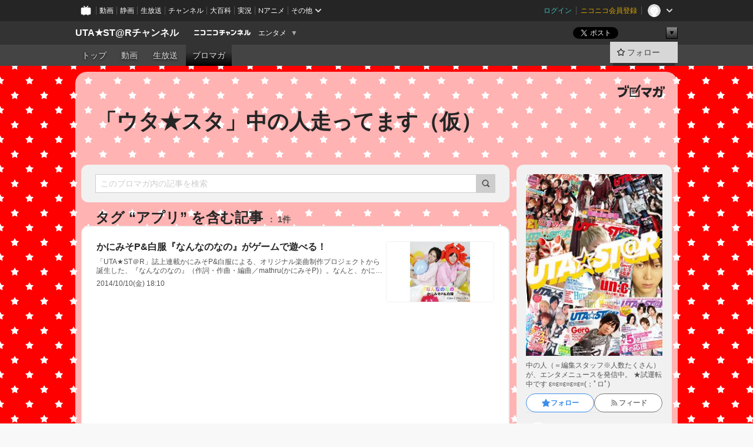

--- FILE ---
content_type: text/html; charset=UTF-8
request_url: https://ch.nicovideo.jp/utastar/blomaga/tag/%E3%82%A2%E3%83%97%E3%83%AA
body_size: 12385
content:
<!DOCTYPE HTML PUBLIC "-//W3C//DTD HTML 4.01 Transitional//EN"
"http://www.w3.org/TR/html4/loose.dtd">







<html class="webkit ">

<head>
<meta http-equiv="Content-Type" content="text/html; charset=utf-8">
<meta http-equiv="Content-Script-Type" content="text/javascript">
<meta http-equiv="Content-Style-Type" content="text/css">
<meta http-equiv="X-UA-Compatible" content="IE=edge, chrome=1">
<meta name="copyright" content="(C) DWANGO Co., Ltd.">

<title>アプリの記事 : 「ウタ★スタ」中の人走ってます（仮） : UTA★ST@Rチャンネル - ニコニコチャンネル
</title>

    

                                            <meta property="og:title" content="アプリの記事 : 「ウタ★スタ」中の人走ってます（仮） : UTA★ST@Rチャンネル - ニコニコチャンネル ">
<meta property="og:site_name" content="UTA★ST@Rチャンネル">
<meta property="og:description" content="歌い手・踊り手満載！ 新時代のミュージックシーンを丸ごと凝縮！ 音楽誌「UTA★ST@R」「UTA★ST@R plus」の公式ニコニコチャンネルです。 中の人（＝編集スタッフ）によるブロマガでは、ニコ...">
<meta property="og:url" content="https://ch.nicovideo.jp/utastar/blomaga/tag/%E3%82%A2%E3%83%97%E3%83%AA">
<meta property="og:image" content="https://img.cdn.nimg.jp/s/comch/channel-icon/original/ch2596883/5472212.jpg/512x512l_FFFFFFFF?key=f3984de68fd1f1da17830164ef030fd18bb043dd183c3a8d6ebb594c7fb8020b">
<meta property="og:type" content="website">
<meta property="fb:app_id" content="1080595878705344">
<meta name="twitter:card" content="summary">


    

<script type="text/javascript">
  try {
    window.NicoGoogleTagManagerDataLayer = [];

    var data = {};

        data.user = (function () {
      var user = {};

                  user.login_status = 'not_login';
            user.member_plan_id = null;

      return user;
      })();

    data.content = (function () {
      var content = {};
      content.community_id = '2596883';
      content.ch_screen_name = 'utastar';
      content.channel_id = 'ch2596883';
      content.ch_monthly_charge = null;
      return content;
    })();

    window.NicoGoogleTagManagerDataLayer.push(data);
    } catch (e) {}
</script>
<!-- Google Tag Manager For Channel Access Analytics -->


    <script>(function(w,d,s,l,i){w[l]=w[l]||[];w[l].push({'gtm.start':
                new Date().getTime(),event:'gtm.js'});var f=d.getElementsByTagName(s)[0],
            j=d.createElement(s),dl=l!='dataLayer'?'&l='+l:'';j.async=true;j.src=
            'https://www.googletagmanager.com/gtm.js?id='+i+dl;f.parentNode.insertBefore(j,f);
        })(window,document,'script','NicoChannelAccessAnalyticsGtmDataLayer','GTM-K8M6VGZ');</script>


<script>
        window.NicoChannelAccessAnalyticsGtmDataLayer.push({
        'event': 'TriggerAccessAnalytics',
        'PageParameter.ChannelId': 'ch2596883',
        'PageParameter.ContentId': null,
        'PageParameter.ContentBillingType': null,
        'PageParameter.IsChannelLiveMemberFree': null,
        'PageParameter.IsChannelLivePayProgram': null,
        'PageParameter.FrontendId': 32
    });
</script>
<!-- End Google Tag Manager For Channel Access Analytics -->
<!-- Google Tag Manager -->

<script>(function(w,d,s,l,i){w[l]=w[l]||[];w[l].push({'gtm.start':new Date().getTime(),event:'gtm.js'});var f=d.getElementsByTagName(s)[0],j=d.createElement(s),dl=l!='dataLayer'?'&l='+l:'';j.async=true;j.src='https://www.googletagmanager.com/gtm.js?id='+i+dl;f.parentNode.insertBefore(j,f);})(window,document,'script','NicoGoogleTagManagerDataLayer','GTM-KXT7G5G');</script>

<!-- End Google Tag Manager -->

    <meta name="description" content="中の人（＝編集スタッフ※人数たくさん）が、エンタメニュースを発信中。★試運転中ですε=ε=ε=ε=ε=(；ﾟロﾟ)">
    
        
                                
            
        
        
        
        
        
                
        
                
        


                                    <link rel="canonical" href="https://ch.nicovideo.jp/utastar/blomaga">


    

                        <link rel="alternate" media="only screen and (max-width: 640px)" href="https://sp.ch.nicovideo.jp/utastar/blomaga/tag/アプリ" />

    <link rel="shortcut icon" href="https://ch.nicovideo.jp/favicon.ico?111206">

<link rel="stylesheet" href="https://secure-dcdn.cdn.nimg.jp/nicochannel/chfront/css/legacy-less/base.css?1769058450
">








    <link rel="alternate" type="application/rss+xml" title="「ウタ★スタ」中の人走ってます（仮）" href="https://ch.nicovideo.jp/utastar/blomaga/nico/feed">


    <link rel="stylesheet" href="https://secure-dcdn.cdn.nimg.jp/nicochannel/chfront/css/legacy-less/channel-channel_base.css?1769058450
">

        <style type="text/css"><!--
                section.site_body {background-color:#e31010;background-image:url(https://secure-dcdn.cdn.nimg.jp/nicochannel/material/design/2457509/star-dot-background-sozai2.png);background-position:left top;background-repeat:repeat;background-attachment:scroll;color:#333333;}
section.site_body a {color:#6296c1;}
section.site_body a:visited {color:#6179bf;}

div#channel-main  {background-color:#ffffff;background-position:left top;background-repeat:no-repeat;background-attachment:scroll;color:#333333;}
div#channel-main a {color:#6296c1;}
div#channel-main a:visited {color:#6179bf;}

    --></style>




    <link rel="stylesheet" href="https://secure-dcdn.cdn.nimg.jp/nicochannel/chfront/css/legacy-less/channel-channel_blog.css?1769058450
">
    <link rel="stylesheet" href="https://secure-dcdn.cdn.nimg.jp/nicochannel/chfront/css/channel/blog/body_style.css?1769058450
">

<link rel="stylesheet" href="https://secure-dcdn.cdn.nimg.jp/nicochannel/chfront/css/legacy-less/campaign-ticket_sale-ticket_sale.css?1769058450
">



<script>
var is_login   = false;
var is_premium = false;
var is_channel = true;
var user_is_joinable = false;
var nicopo_balance = false;
var page_code  = "blog_list"||null;
var page_id    = "ch_blomaga_tag"||null;
var user       = null,
    ad_age     = null;
var community = {
    "type":"normal"
};
var channeloption = {
    "first_month_free_flag":false};
var show_danimestore_invitation = false</script>


<script src="https://secure-dcdn.cdn.nimg.jp/nicochannel/chfront/js/polyfill/closest.js"></script>

<script src="https://secure-dcdn.cdn.nimg.jp/nicochannel/chfront/js/lib/jquery/jquery-3.6.min.js"></script>
<script src="https://secure-dcdn.cdn.nimg.jp/nicochannel/chfront/js/lib/jquery/jquery-migrate.3.3.2.min.js"></script>

<script>jQuery.noConflict();</script>
<script src="https://secure-dcdn.cdn.nimg.jp/nicochannel/chfront/js/common.js?1769058450
"></script>



<script src="https://secure-dcdn.cdn.nimg.jp/nicochannel/chfront/js/lib/swfobject.js?v1.5.1"></script>


<script src="https://res.ads.nicovideo.jp/assets/js/ads2.js?ref=ch"></script>

<script src="https://secure-dcdn.cdn.nimg.jp/nicochannel/chfront/js/channel/blog/article.js?1769058450
"></script>
            <script src="https://secure-dcdn.cdn.nimg.jp/nicochannel/chfront/js/channel/blog/article_tag.js?1769058450
"></script>
    <script src="https://secure-dcdn.cdn.nimg.jp/nicochannel/chfront/js/lib/jquery/jquery.easing.1.4.1.js"></script>






<script>
    (function (w, k1, k2) {
        w[k1] = w[k1] || {};
        w[k1][k2] = w[k1][k2] || {};
        w[k1][k2]['CurrentChannel'] = {
            ChannelId: 2596883,
        };
    })(window, 'NicochFrontCoreForeignVariableBinding', 'ChFront');
</script>


</head>

<body class="
 ja  channel personal">
<!-- Google Tag Manager (noscript) -->
<noscript><iframe src="https://www.googletagmanager.com/ns.html?id=GTM-KXT7G5G" height="0" width="0" style="display:none;visibility:hidden"></iframe></noscript>
<!-- End Google Tag Manager (noscript) -->



                <div id="CommonHeader" class="c-siteCommonHeaderUnit"></div>

<!---->
<!---->


<script>
    window.onCommonHeaderReady = function(commonHeader) {
        commonHeader.mount('#CommonHeader', {
                        frontendId: 32,
            site: 'channel',
            user: {
                                isLogin: false            },
            customization: {
                nextUrl: '/utastar/blomaga/tag/%E3%82%A2%E3%83%97%E3%83%AA',
                logoutNextUrl: '/utastar/blomaga/tag/%E3%82%A2%E3%83%97%E3%83%AA',
                size: {
                    maxWidth: '1024px',
                    minWidth: '1024px'
                },
                userPanelServiceLinksLabel: 'ニコニコチャンネルメニュー',
                userPanelServiceLinks: [
                    {
                        href : '/my/purchased',
                        label: '購入したもの'
                    },
                    {
                        href : '/my/following',
                        label: '登録したチャンネル'
                    },
                    {
                        href : '/my/mail/subscribing',
                        label: '購読中のブロマガ'
                    },
                    {
                        href : '/start',
                        label: 'チャンネルを開設'
                    },
                    {
                        href : '/portal/anime',
                        label: 'アニメ'
                    },
                    {
                        href : '/portal/blomaga',
                        label: 'ブロマガ'
                    }
                ],
                helpLink: {
                    href: 'https://qa.nicovideo.jp/category/show/429?site_domain=default'
                }
            }
        });
    };
</script>
<script type="text/javascript" src="https://common-header.nimg.jp/3.0.0/pc/CommonHeaderLoader.min.js"></script>
    
        <header class="site">
                            <div id="head_cp">
    <div class="head_inner">

    <nav class="head_breadcrumb" id="head_cp_breadcrumb">
        <h1 class="channel_name"><a href="/utastar">UTA★ST@Rチャンネル</a></h1>
        <div class="site_logo"><a href="https://ch.nicovideo.jp/"><img src="https://secure-dcdn.cdn.nimg.jp/nicochannel/chfront/img/base/niconico_channel_small.png" alt="ニコニコチャンネル"></a></div>

                                <div class="channel_category">
                <a href="/portal/entertainment">
                    エンタメ
                </a>
                <menu class="switch_category">
                    <span class="other">▼</span>
                    <ul id="other_categories_list" style="display:none;">
                        <li ><a href="/portal/blomaga">ブロマガ</a>
<li ><a href="/portal/anime">アニメ</a>
<li ><a href="/portal/movie">映画・ドラマ</a>
<li ><a href="/portal/media">社会・言論</a>
<li ><a href="/portal/tokusatsu">特撮</a>
<li ><a href="/portal/music">音楽</a>
<li class="selected"><a href="/portal/entertainment">エンタメ</a>
<li ><a href="/portal/sports">スポーツ</a>
<li ><a href="/portal/showbiz">芸能</a>
<li ><a href="/portal/life">生活</a>
<li ><a href="/portal/politics">政治</a>
<li ><a href="/portal/game">ゲーム</a>
<li ><a href="/portal/variety">バラエティ</a>
<li ><a href="/portal/gravure">グラビア</a>
                    </ul>
                </menu>
            </div>
            <script>Ch.categoryDropdown.init();</script>
            </nav>

        <menu id="head_sns_share" class="sns_share">
        <!--SNS共有-->
        
        
                                        <div class="sns_button twitter">
            <a href="https://x.com/intent/post" class="twitter-share-button" data-count="horizontal" data-url="https://ch.nicovideo.jp/utastar" data-text="UTA★ST@Rチャンネル #nicoch" data-count="none" data-lang="ja">Post</a>
        </div>

        <div class="sns_button facebook">
            <iframe src="https://www.facebook.com/plugins/like.php?href=https://ch.nicovideo.jp/utastar&locale=&app_id=227837487254498&amp;send=false&amp;layout=button&amp;width=100&amp;show_faces=false&amp;action=like&amp;colorscheme=light&amp;font&amp;height=21" scrolling="no" frameborder="0" allowTransparency="true"
            style="width:110px; height:21px"></iframe>
                    </div>

        <!--その他のSNS: hatebu gp+-->
        <div class="sns_other">
            <button class="btn_share_toggle"><span class="down">▼</span><span class="up">▲</span></button>
            <div id="head_sns_share_more">
                <ul>
                    <li class="hatebu"><a href="http://b.hatena.ne.jp/entry/s/ch.nicovideo.jp/utastar/blomaga/tag/%E3%82%A2%E3%83%97%E3%83%AA" class="hatena-bookmark-button" data-hatena-bookmark-title="UTA★ST@Rチャンネル - ニコニコチャンネル" data-hatena-bookmark-layout="basic"><img src="https://b.st-hatena.com/images/entry-button/button-only.gif" alt="このエントリーをはてなブックマークに追加" width="20" height="20"></a>
                </ul>
            </div>
        </div>
        
        <script>
        jQuery(".btn_share_toggle").on("click",function(){
            var sns_other = jQuery(".sns_other");
            var sns_other_panel = jQuery("#head_sns_share_more");
            var target_height = sns_other_panel.find("ul").outerHeight();
            var expanded_class = "expanded";
            if(sns_other.hasClass(expanded_class)){
                //close it
                sns_other_panel.animate({"height":"0"},150);
                sns_other.removeClass(expanded_class);
            }else{
                //open it
                sns_other_panel.animate({"height":target_height},150);
                sns_other.addClass(expanded_class);
            }
        });
        </script>
        
    </menu>
    
    </div>
    </div>
    <div id="head_cp_menu">
    <div class="head_inner">
                                <nav class="current channel" id="cp_menu">
                <ul>
                                                                                                        <li class="">
                        <a href="/utastar">トップ</a>

                                                                    <li class="">
                            <a href="/utastar/video">動画</a>
                    
                    
                                                                    <li class="">
                            <a href="/utastar/live">生放送</a>
                    
                                                                                                                        <li class="selected">
                            <a href="/utastar/blomaga">ブロマガ</a>
                    
                                                    </ul>
            </nav>
                    
        <div class="user_control">
                        <div id="member_continuation_react_pc_root"></div>
            <script src="https://dcdn.cdn.nimg.jp/nicochannel/nicochfrontcore/main/Component/ChFront/Endpoint/Channel/ContinuationRank/ContinuationRankEntryPoint.js?1769058450
"></script>
            
            <div class="join_leave">
                                                    <div class="cell">
            <a href="https://account.nicovideo.jp/login?next_url=%2Futastar%2Fblomaga%2Ftag%2F%25E3%2582%25A2%25E3%2583%2597%25E3%2583%25AA&site=channel&time=1769235206&hash_key=c01d5a7d"
               class="btn_follow bookmark"
               onmouseover="jQuery('#please_login').show(); return false;"
               onmouseout="jQuery('#please_login').hide(); return false;"
               data-selector="sendGA360Event"
               data-ga-event-tag="nicoch_click_header-follow-button"
            >
            <span class="labels">
                <span class="off">フォロー</span>
            </span>
            </a>
        </div>
    
            </div>
        </div>
    </div>
    </div>    
    
    
    

                    
    
        
        
    <script>

    //共有ボタンに展開イベントを割り振り
    var panel	= jQuery("#shareMenuBar"),
            trigger = jQuery("#shareMenuTrigger");
    jQuery("#shareMenuTrigger").on('click', function(event){
        if(panel.is(':visible')){
            toggleShareMenu(false);
        }else{
            toggleShareMenu(true);
        }
        return false;
    });

    //ヘッダーの初月無料プランリンクclick後に、入会プラン周りを目立たせる
    jQuery("a#first_month_free_flag").on('click', function(){
        var joinMenu = jQuery("#cp_joinmenu");
        var animateDuration = 500;
        var isScroll = Ch.smoothScroll("#cp_joinmenu", {"duration": animateDuration});
        joinMenu
            .wrapInner('<div class="cp_joinmenu_cnt"></div>')
            .append('<span class="bg_cp_joinmenu"></span>')
            .css({"position":"relative"});
        var cnt = joinMenu.find(".cp_joinmenu_cnt");
        var bg = joinMenu.find(".bg_cp_joinmenu");
        cnt.css({"position":"relative", "z-index":"1"});
        bg.css({
            "position":"absolute",
            "top":0,
            "left":0,
            "z-index":0,
            "width": joinMenu.innerWidth(),
            "height": joinMenu.innerHeight(),
            "background": "#fff",
            "opacity":"0"
        });
        setTimeout(function(){
            bg.animate({"opacity":"1"},100).animate({"opacity":"0"},1000,function(){this.remove()})
        }, animateDuration);
        if(isScroll) {return false;}
    });

    </script>
    





            </header>

                <section class="site_body">
            <article class="content white" data-page-id="ch_blomaga_tag">
                <div class="p-channelBlogArticleList">
    <div class="p-channelBlogArticleList__header">
        <div class="c-blogSignature">
    <a href="/portal/blomaga">
        <svg xmlns="http://www.w3.org/2000/svg" viewBox="0 0 80 22">
    <path d="M58.138 5.428c-.385 2.154-1.397 6.484-7.408 10.689 1.801 1.74 2.449 2.527 3.016 3.21L50.569 22v-.002c-2.166-3.066-5.79-6.317-8.238-8.12l2.773-2.443c.628.434 1.477.994 3.056 2.341 3.138-1.926 4.25-3.992 4.777-4.924H40.166V5.428h17.972ZM11.071 6.724h5.303c-.41 5.656-2.443 12.8-13.5 14.978l-1.599-3.368c9.067-1.653 10.383-6.02 11.05-9.92H0v-3.55h11.071v1.86ZM69.24 3.562c-.061.999-.103 2-.203 3.387h2.848v1.89l.856-.029c.516-.018 1.374-.047 2.133-.365v.002c.58-.242 1.011-.621 1.286-1.103v2.893c0 2.203-.163 6.918-.85 8.836-.831 2.306-2.834 2.408-3.806 2.408-.404 0-1.516-.021-3.824-.306l-.223-3.593c.77.142 1.883.347 3.056.347 1.255 0 1.538-.245 1.74-1.265.122-.611.365-4.795.365-5.367v-.98h-3.966c-1.215 7.43-5.91 10.408-7.266 11.286l-2.449-2.756c3.441-1.917 5.284-4.306 6.154-8.53h-5.182V6.95h5.546c.1-1.632.1-2.632.1-3.428l3.684.04ZM31.168 7.048h-8.67v11.691h12.699v-7.748l1.932-3.262v12.959H20.566V5.098h11.756l-1.154 1.949Z"/>
    <path d="M28.683 15.116H23.96v-1.392h4.724v1.392ZM37.656.199l1.107.667.661.818-6.296 10.628h-.002c.005-.001-1.804 1.43-1.804 1.43l-.895.708s-.362.302-.565.18c-.203-.123-.113-.59-.113-.59l.578-3.405L36.628 0l1.028.199ZM28.896 12.472h-4.937V11.08h5.173l-.236 1.392ZM29.52 9.827h-5.561V8.436h6.386l-.825 1.391ZM75.676 5.968c0 1.91-2.007 1.975-2.964 2.008v-1.42c.972-.016 1.295-.179 1.295-.766h-1.295V2.786h2.964v3.182ZM80 5.968c0 1.91-2.007 1.975-2.962 2.008v-1.42c.972-.016 1.296-.179 1.296-.766h-1.296V2.786H80v3.182ZM19.187 2.117c-.972.017-1.295.18-1.295.767h1.295v3.003h-2.963V2.704c0-1.91 2.008-1.975 2.963-2.008v1.42ZM14.863 2.117c-.972.017-1.295.18-1.295.767h1.295v3.003h-2.964V2.704C11.9.794 13.908.73 14.863.696v1.42Z"/>
</svg>
    </a>
</div>
        <h1 class="blogTitle">
            <a href="/utastar/blomaga">
                「ウタ★スタ」中の人走ってます（仮）
            </a>
        </h1>
    </div>

    <div class="p-channelBlogArticleList__mainColumn">
                                <div class="c-blogArticleListSortMenu">
    <form class="searchBox" action="/utastar/blomaga" method="get">
        <label>
            <input class="c-formInputTypeText"
                   id="keyword"
                   name="keyword"
                   type="text"
                   autocomplete="off"
                   maxlength="255"
                   value=""
                   placeholder="このブロマガ内の記事を検索"
            >
            <button type="submit" class="c-formButtonWithIconOnly">
                <svg xmlns="http://www.w3.org/2000/svg" viewBox="0 0 24 24">
    <path d="m20.73 18.26-3.308-3.31a8.199 8.199 0 0 0 1.32-4.46c0-4.55-3.699-8.25-8.246-8.25-4.548 0-8.246 3.7-8.246 8.25s3.698 8.25 8.246 8.25c1.639 0 3.168-.49 4.457-1.32l3.309 3.31c.34.34.79.51 1.239.51.45 0 .9-.17 1.24-.51.679-.68.679-1.79 0-2.47h-.01Zm-10.234-2.01a5.756 5.756 0 0 1-5.747-5.75c0-3.17 2.578-5.75 5.747-5.75a5.756 5.756 0 0 1 5.747 5.75c0 1.17-.35 2.27-.96 3.18-.43.64-.97 1.19-1.609 1.61-.91.61-1.999.96-3.178.96Z"/>
</svg>
            </button>
        </label>
            </form>

    </div>

            
                            <div class="c-blogArticleListHeader">
    <h2>
                    <span>
                                    タグ&nbsp;“アプリ”&nbsp;を含む記事
                            </span>
                <small>
            1件
        </small>
    </h2>
    </div>
                <div class="articleContainer">
                                            <div class="c-blogArticleListItem">
    <a href="/utastar/blomaga/ar641416">
        <div class="articleSummary">
            <h2>かにみそP&白服『なんなのなの』がゲームで遊べる！</h2>
            <p>「UTA★ST＠R」誌上連載かにみそP&amp;白服による、オリジナル楽曲制作プロジェクトから誕生した、『なんなのなの』（作詞・作曲・編曲／mathru(かにみそP)）。なんと、かにみそPプロデュースのリズム＆育成ゲームアプリ「ビート＆マジシャンズ（ビーマジ）」に登場しました！白服が歌う可愛い楽曲に合わせて、楽しく遊べます。「ビート＆マジシャンズ」http://mathru.net/apps/1481.html ●無料（アプリ内課金有り）●iPhone、Android対応●開発元：チームEGG【『なんなのなの』着うた】好評配信中！
＜10月10日配信開始＞
★dwango.jp→http://pc.dwango.jp/portals/artist/80371
着うたショートA：100円（税別）
着うたショートB：100円（税別）
★iTunes→　https://itunes.apple.com/</p>
            <div class="c-blogArticleListMetadata">
    <span class="publishDate">2014/10/10(金) 18:10</span>

                                
            
    </div>
        </div>

                    <div class="articleThumbnail">
                <img src="https://secure-dcdn.cdn.nimg.jp/blomaga/material/channel/article_thumbnail/ch2596883/640309" alt="かにみそP&白服『なんなのなの』がゲームで遊べる！">
            </div>
            </a>
</div>
                                    </div>
            
                                    
<div class="c-blogArticleListPager">
    <a class="prevButton"
       href="/utastar/blomaga/tag/アプリ?page=1"
       aria-disabled="true"
    >
        <svg xmlns="http://www.w3.org/2000/svg" viewBox="0 0 24 24">
    <path d="M10 18.25c-.32 0-.64-.12-.88-.37a1.25 1.25 0 0 1 0-1.77l4.12-4.12-4.12-4.12a1.25 1.25 0 0 1 0-1.77 1.25 1.25 0 0 1 1.77 0l5 5c.49.49.49 1.28 0 1.77l-5 5c-.24.24-.56.37-.88.37l-.01.01Z"/>
</svg>
        <span>前へ</span>
    </a>
    <strong class="pageCount">
        1/1
    </strong>
    <a class="nextButton"
       href="/utastar/blomaga/tag/アプリ?page=1"
       aria-disabled="true"
    >
        <span>次へ</span>
        <svg xmlns="http://www.w3.org/2000/svg" viewBox="0 0 24 24">
    <path d="M10 18.25c-.32 0-.64-.12-.88-.37a1.25 1.25 0 0 1 0-1.77l4.12-4.12-4.12-4.12a1.25 1.25 0 0 1 0-1.77 1.25 1.25 0 0 1 1.77 0l5 5c.49.49.49 1.28 0 1.77l-5 5c-.24.24-.56.37-.88.37l-.01.01Z"/>
</svg>
    </a>
</div>
                        </div>

    <div class="p-channelBlogArticleList__sideColumn">
        <div class="c-blogProfile">
            <img src="https://secure-dcdn.cdn.nimg.jp/blomaga/material/channel/blog_thumbnail/ch2596883.jpg?1406175465" alt="「ウタ★スタ」中の人走ってます（仮）">
                <p>中の人（＝編集スタッフ※人数たくさん）が、エンタメニュースを発信中。
 ★試運転中です ε=ε=ε=ε=ε=(；ﾟロﾟ)</p>
        <div>
                    <a class="buttonFollowChannel" href="https://account.nicovideo.jp/login?next_url=%2Futastar%2Fblomaga%2Ftag%2F%25E3%2582%25A2%25E3%2583%2597%25E3%2583%25AA&site=channel&time=1769235206&hash_key=c01d5a7d">
                <span class="followIcon"><svg xmlns="http://www.w3.org/2000/svg" viewBox="0 0 24 24">
    <path d="M21.9384 9.62793C21.7949 9.1875 21.4209 8.87012 20.9638 8.79883L15.5664 7.95508L13.1093 2.70508C12.9082 2.27734 12.4736 2 12 2C11.5263 2 11.0918 2.27734 10.8906 2.70605L8.43355 7.95508L3.03609 8.79883C2.57906 8.87012 2.20504 9.1875 2.06148 9.62793C1.91695 10.0684 2.02925 10.5459 2.3564 10.875L6.2314 14.7695L4.84566 20.4844C4.73238 20.9502 4.90328 21.4434 5.28121 21.7393C5.50093 21.9111 5.76851 21.999 6.03707 21.999C6.23043 21.999 6.42476 21.9531 6.6025 21.8604L12 19.0498L17.3964 21.8594C17.8212 22.083 18.3418 22.0352 18.7187 21.7393C19.0966 21.4434 19.2675 20.9502 19.1543 20.4854L17.7685 14.7695L21.6445 10.874C21.9707 10.5459 22.083 10.0684 21.9384 9.62793Z"/>
</svg>
</span>
                <strong>フォロー</strong>
            </a>
                <a class="buttonRssFeed" href="/utastar/blomaga/nico/feed" target="_blank">
            <svg xmlns="http://www.w3.org/2000/svg" viewBox="0 0 24 24">
    <path d="M5.111 4v2.127c7.036 0 12.762 5.724 12.762 12.763H20C20 10.679 13.322 4 5.111 4Z"/>
    <path d="M5.111 8.254v2.128c4.692 0 8.508 3.815 8.508 8.508h2.127c0-5.865-4.77-10.636-10.635-10.636Z"/>
    <path d="M5.111 12.508v2.128a4.258 4.258 0 0 1 4.254 4.254h2.127a6.387 6.387 0 0 0-6.38-6.382ZM5.537 16.927a1.536 1.536 0 1 0 0 3.073 1.536 1.536 0 0 0 0-3.073Z"/>
</svg>
            <strong>フィード</strong>
        </a>
    </div>
</div>
        <div class="c-blogAuthorProfile">
            <img src="https://secure-dcdn.cdn.nimg.jp/blomaga/material/channel/blog_author/ch2596883.jpg?1406175465" alt="著者イメージ">
        <h4>UTA★ST@R編集部</h4>
    <p>学研パブリッシング「UTA★ST＠R」編集部スタッフによる、ブロマガです。</p>
            <a href="http://www.lookatstar.jp/utastar/" target="_blank">http://www.lookatstar.jp/utastar/</a>
    </div>

                    <div class="c-blogSubscribeInfo">
    <div class="c-blogDistributionRequirements">
    <strong>メール配信：なし</strong><strong>更新頻度：不定期</strong><span>※メール配信はチャンネルの月額会員限定です</span>
</div>

    </div>

                            <hr class="c-divider" data-style="double">
                <div class="c-blogSideColumnArticleList">
    <h4>月別アーカイブ</h4>
    <ul>
                    <li>
                <a href="/utastar/blomaga/201412">
                    <span>2014年12月のブロマガ記事（2）</span>
                </a>
            </li>
                    <li>
                <a href="/utastar/blomaga/201410">
                    <span>2014年10月のブロマガ記事（3）</span>
                </a>
            </li>
                    <li>
                <a href="/utastar/blomaga/201409">
                    <span>2014年09月のブロマガ記事（2）</span>
                </a>
            </li>
                    <li>
                <a href="/utastar/blomaga/201408">
                    <span>2014年08月のブロマガ記事（4）</span>
                </a>
            </li>
                    <li>
                <a href="/utastar/blomaga/201407">
                    <span>2014年07月のブロマガ記事（1）</span>
                </a>
            </li>
            </ul>
    </div>
            
                            <hr class="c-divider" data-style="double">
                <div class="c-blogSideColumnArticleList">
    <h4>タグ</h4>
    <ul>
                    <li>
                <a href="/utastar/blomaga/tag/UTA★ST@R">
                    <span>UTA★ST@R（6）</span>
                </a>
            </li>
                    <li>
                <a href="/utastar/blomaga/tag/luz">
                    <span>luz（2）</span>
                </a>
            </li>
                    <li>
                <a href="/utastar/blomaga/tag/着うた">
                    <span>着うた（2）</span>
                </a>
            </li>
                    <li>
                <a href="/utastar/blomaga/tag/音楽">
                    <span>音楽（2）</span>
                </a>
            </li>
                    <li>
                <a href="/utastar/blomaga/tag/なんなのなの">
                    <span>なんなのなの（2）</span>
                </a>
            </li>
                    <li>
                <a href="/utastar/blomaga/tag/アニメ">
                    <span>アニメ（2）</span>
                </a>
            </li>
                    <li>
                <a href="/utastar/blomaga/tag/RabbitSquare">
                    <span>RabbitSquare（2）</span>
                </a>
            </li>
                    <li>
                <a href="/utastar/blomaga/tag/聖Smiley学園２G">
                    <span>聖Smiley学園２G（2）</span>
                </a>
            </li>
                    <li>
                <a href="/utastar/blomaga/tag/聖Smiley学園３S">
                    <span>聖Smiley学園３S（2）</span>
                </a>
            </li>
                    <li>
                <a href="/utastar/blomaga/tag/un:KOOL">
                    <span>un:KOOL（2）</span>
                </a>
            </li>
                    <li>
                <a href="/utastar/blomaga/tag/アルスマグナ">
                    <span>アルスマグナ（2）</span>
                </a>
            </li>
                    <li>
                <a href="/utastar/blomaga/tag/むすめん。">
                    <span>むすめん。（2）</span>
                </a>
            </li>
                    <li>
                <a href="/utastar/blomaga/tag/映画">
                    <span>映画（2）</span>
                </a>
            </li>
                    <li>
                <a href="/utastar/blomaga/tag/ぽこた">
                    <span>ぽこた（2）</span>
                </a>
            </li>
                    <li>
                <a href="/utastar/blomaga/tag/白服">
                    <span>白服（2）</span>
                </a>
            </li>
                    <li>
                <a href="/utastar/blomaga/tag/学研">
                    <span>学研（2）</span>
                </a>
            </li>
                    <li>
                <a href="/utastar/blomaga/tag/かにみそP">
                    <span>かにみそP（2）</span>
                </a>
            </li>
                    <li>
                <a href="/utastar/blomaga/tag/音楽誌">
                    <span>音楽誌（1）</span>
                </a>
            </li>
                    <li>
                <a href="/utastar/blomaga/tag/ニコ生">
                    <span>ニコ生（1）</span>
                </a>
            </li>
                    <li>
                <a href="/utastar/blomaga/tag/イベント">
                    <span>イベント（1）</span>
                </a>
            </li>
                    <li>
                <a href="/utastar/blomaga/tag/うたすた">
                    <span>うたすた（1）</span>
                </a>
            </li>
                    <li>
                <a href="/utastar/blomaga/tag/ビート＆マジシャンズ">
                    <span>ビート＆マジシャンズ（1）</span>
                </a>
            </li>
                    <li>
                <a href="/utastar/blomaga/tag/アプリ">
                    <span>アプリ（1）</span>
                </a>
            </li>
                    <li>
                <a href="/utastar/blomaga/tag/ビーマジ">
                    <span>ビーマジ（1）</span>
                </a>
            </li>
                    <li>
                <a href="/utastar/blomaga/tag/ナゾメイト">
                    <span>ナゾメイト（1）</span>
                </a>
            </li>
                    <li>
                <a href="/utastar/blomaga/tag/東京喰種">
                    <span>東京喰種（1）</span>
                </a>
            </li>
                    <li>
                <a href="/utastar/blomaga/tag/トーキョーグール">
                    <span>トーキョーグール（1）</span>
                </a>
            </li>
                    <li>
                <a href="/utastar/blomaga/tag/うたすたー">
                    <span>うたすたー（1）</span>
                </a>
            </li>
                    <li>
                <a href="/utastar/blomaga/tag/豊永利行">
                    <span>豊永利行（1）</span>
                </a>
            </li>
                    <li>
                <a href="/utastar/blomaga/tag/花江夏樹">
                    <span>花江夏樹（1）</span>
                </a>
            </li>
                    <li>
                <a href="/utastar/blomaga/tag/謎解き">
                    <span>謎解き（1）</span>
                </a>
            </li>
                    <li>
                <a href="/utastar/blomaga/tag/中の人のあれこれ">
                    <span>中の人のあれこれ（1）</span>
                </a>
            </li>
                    <li>
                <a href="/utastar/blomaga/tag/アフレコ">
                    <span>アフレコ（1）</span>
                </a>
            </li>
                    <li>
                <a href="/utastar/blomaga/tag/雑誌">
                    <span>雑誌（1）</span>
                </a>
            </li>
                    <li>
                <a href="/utastar/blomaga/tag/舞台挨拶">
                    <span>舞台挨拶（1）</span>
                </a>
            </li>
                    <li>
                <a href="/utastar/blomaga/tag/るろうに剣心">
                    <span>るろうに剣心（1）</span>
                </a>
            </li>
                    <li>
                <a href="/utastar/blomaga/tag/佐藤健">
                    <span>佐藤健（1）</span>
                </a>
            </li>
                    <li>
                <a href="/utastar/blomaga/tag/京都大火編">
                    <span>京都大火編（1）</span>
                </a>
            </li>
                    <li>
                <a href="/utastar/blomaga/tag/イベントレポート">
                    <span>イベントレポート（1）</span>
                </a>
            </li>
                    <li>
                <a href="/utastar/blomaga/tag/AKIRA">
                    <span>AKIRA（1）</span>
                </a>
            </li>
                    <li>
                <a href="/utastar/blomaga/tag/男装モデル">
                    <span>男装モデル（1）</span>
                </a>
            </li>
                    <li>
                <a href="/utastar/blomaga/tag/百花繚乱">
                    <span>百花繚乱（1）</span>
                </a>
            </li>
                    <li>
                <a href="/utastar/blomaga/tag/ふなっしー">
                    <span>ふなっしー（1）</span>
                </a>
            </li>
                    <li>
                <a href="/utastar/blomaga/tag/プリキュア">
                    <span>プリキュア（1）</span>
                </a>
            </li>
                    <li>
                <a href="/utastar/blomaga/tag/私のホストちゃん">
                    <span>私のホストちゃん（1）</span>
                </a>
            </li>
                    <li>
                <a href="/utastar/blomaga/tag/松岡充">
                    <span>松岡充（1）</span>
                </a>
            </li>
                    <li>
                <a href="/utastar/blomaga/tag/舞台">
                    <span>舞台（1）</span>
                </a>
            </li>
                    <li>
                <a href="/utastar/blomaga/tag/製作発表会見">
                    <span>製作発表会見（1）</span>
                </a>
            </li>
                    <li>
                <a href="/utastar/blomaga/tag/めろちん">
                    <span>めろちん（1）</span>
                </a>
            </li>
                    <li>
                <a href="/utastar/blomaga/tag/ホスト">
                    <span>ホスト（1）</span>
                </a>
            </li>
            </ul>
            <label>
            <input type="checkbox">
            <svg xmlns="http://www.w3.org/2000/svg" viewBox="0 0 24 24">
    <path d="M10 18.25c-.32 0-.64-.12-.88-.37a1.25 1.25 0 0 1 0-1.77l4.12-4.12-4.12-4.12a1.25 1.25 0 0 1 0-1.77 1.25 1.25 0 0 1 1.77 0l5 5c.49.49.49 1.28 0 1.77l-5 5c-.24.24-.56.37-.88.37l-.01.01Z"/>
</svg>
            <span class="expand">すべて表示する</span>
            <span class="retract">折りたたむ</span>
        </label>
    </div>
            
                    
            </div>
</div>

<!--メール購読のポップアップ↓-->
<!--↓共通化ポップアップ↓-->
<div>
    <div class="nicoch_modalmmCenter" id="blog_pop_common"  style="display:none;">
    <div class="nicoch_modal_overlay" onclick="BlogPopCommon.registHide()"></div>
        <div class="nicoch_modal_window">
            <div class="blog_pop_area">
                <p class="title"></p>
                <p class="modal_close">
                    <a href="javascript:BlogPopCommon.registHide()"><img src="https://secure-dcdn.cdn.nimg.jp/nicochannel/chfront/img/channel/blog/item/close.png" width="16" height="16" /></a>
                </p>
                <div class="mmPopContent">
                    <p>
                    </p>
                </div>
            </div>
        </div>
    </div>
</div>
<!--↑共通化再送信ポップアップ↑-->
            </article>
        </section>
    
        <footer class="c-footer">
            

    
                                                
        
                                    <aside id="pc_ch_blomaga_eachtop_728x90_south" class="ads_nicovideo ads_footer size_728x90"></aside>
            <script>
                new Ads.Advertisement({ zone: 354 }).set('pc_ch_blomaga_eachtop_728x90_south');
            </script>
        
    


                <div class="c-footerCp">
    <div class="c-footerCp__container">
        <div class="c-footerCp__container__overview">
            <div class="c-footerCp__container__overview__symbolImage">
                <a href="/ch2596883">
                    <img src="https://secure-dcdn.cdn.nimg.jp/comch/channel-icon/128x128/ch2596883.jpg?1412311209" alt="UTA★ST@Rチャンネル">
                </a>
            </div>
            <div class="c-footerCp__container__overview__detail">
                <h3>UTA★ST@Rチャンネル</h3>
                <small>提供：株式会社学研パブリッシング</small>
                <ul>
                                            <li>
                            <a href="javascript:void(0);"
                               onclick="window.open('/blogparts/ch2596883', 'ch_blogparts_popup', 'scrollbars=yes,resizable=yes,width=600,height=560');"
                            >
                                貼り付けタグを取得する
                            </a>
                        </li>
                                                                <li><a href="https://ch.nicovideo.jp/letter/ch2596883">ご意見・ご要望はこちら</a></li>
                                    </ul>
                                <dl>
                    <dt>説明文</dt>
                    <dd>
                        <span>歌い手・踊り手満載！　新時代のミュージックシーンを丸ごと凝縮！
音楽誌「UTA★ST@R」「UTA★ST@R plus」の公式ニコニコチャンネルです。
中の人（＝編集スタッフ）によるブロマガでは、ニコニコ動画に関するニュースの他、旬なエンタメ情報を発信予定（仮）！
 
公式サイト→　http://www.lookatstar.jp/utastar/</span>
                    </dd>
                </dl>

                                <div class="nAnimeLink">
                    <script
                        type="text/x-template"
                        data-wktk-id="watch-portal-link"
                        data-wktk-name="watch-portal-link"
                        data-wktk-selector=".nAnimeLink"
                    >
                        
                        <div class="nAnimeLink__container">
                            <h3>ポータルサイトリンク</h3>
                            <ul>
                                <li><a href="{{items.[0].values.portalFirstLink.context}}?from=ch_article_2596883" target="_blank">{{items.[0].values.portalFirstText.context}}</a>
                                </li>
                                <li><a href="{{items.[0].values.portalSecondLink.context}}?from=ch_article_2596883" target="_blank">{{items.[0].values.portalSecondText.context}}</a>
                                </li>
                                <li><a href="{{items.[0].values.portalThirdLink.context}}?from=ch_article_2596883" target="_blank">{{items.[0].values.portalThirdText.context}}</a>
                                </li>
                            </ul>
                        </div>
                        
                    </script>
                </div>
            </div>
        </div>

        <div class="c-footerCp__container__joinMenu">
                    </div>
    </div>
</div>
    
        <div class="c-footer__common">
        <div class="c-footer__common__menu">
            <nav>
                <h3>総合</h3>
                <div>
                    <ul>
                        <li><a href="https://ch.nicovideo.jp/">ニコニコチャンネル トップ</a></li>
                        <li><a href="/static/rule.html">利用規約</a></li>
                        <li><a href="/static/tokutei.html">特定商取引法の表示</a></li>
                        <li><a href="https://qa.nicovideo.jp/category/show/429?site_domain=default">ヘルプ</a></li>
                        <li><a href="http://dwango.co.jp/" target="_blank">運営会社</a></li>
                    </ul>
                </div>
            </nav>
            <nav>
                <h3>カテゴリとポータル</h3>
                <div>
                    <ul>
                        <li><a href="https://ch.nicovideo.jp/portal/blomaga">ブロマガ</a></li>
                        <li><a href="https://ch.nicovideo.jp/portal/anime">アニメ</a></li>
                        <li><a href="https://ch.nicovideo.jp/portal/movie">映画・ドラマ</a></li>
                        <li><a href="https://ch.nicovideo.jp/portal/media">社会・言論</a></li>
                        <li><a href="https://ch.nicovideo.jp/portal/tokusatsu">特撮</a></li>
                        <li><a href="https://ch.nicovideo.jp/portal/music">音楽</a></li>
                        <li><a href="https://ch.nicovideo.jp/portal/entertainment">エンタメ</a></li>
                    </ul>
                    <ul>
                        <li><a href="https://ch.nicovideo.jp/portal/sports">スポーツ</a></li>
                        <li><a href="https://ch.nicovideo.jp/portal/showbiz">芸能</a></li>
                        <li><a href="https://ch.nicovideo.jp/portal/life">生活</a></li>
                        <li><a href="https://ch.nicovideo.jp/portal/politics">政治</a></li>
                        <li><a href="https://ch.nicovideo.jp/portal/game">ゲーム</a></li>
                        <li><a href="https://ch.nicovideo.jp/portal/variety">バラエティ</a></li>
                        <li><a href="https://ch.nicovideo.jp/portal/gravure">グラビア</a></li>
                    </ul>
                </div>
            </nav>
            <nav>
                <h3>アカウント</h3>
                <div>
                    <ul>
                                                    <li><a href="https://account.nicovideo.jp/register">アカウント新規登録</a></li>
                            <li><a href="https://account.nicovideo.jp/login?next_url=%2Futastar%2Fblomaga%2Ftag%2F%25E3%2582%25A2%25E3%2583%2597%25E3%2583%25AA&site=channel&time=1769235206&hash_key=c01d5a7d">ログインページ</a></li>
                                            </ul>
                </div>
            </nav>
            <nav>
                <h3>開設／お問い合わせ</h3>
                <div>
                    <ul>
                        <li><a href="https://ch.nicovideo.jp/start">チャンネルを開設する</a></li>
                        <li><a href="https://qa.nicovideo.jp/faq/show/5008?site_domain=default">ニコニコへのご意見・ご要望</a></li>
                        <li><a href="http://site.nicovideo.jp/sales_ads">広告出稿に関するお問い合わせ</a></li>
                    </ul>
                </div>
            </nav>
        </div>

                
        <div class="c-footer__common__copyright">
            <a href="http://dwango.co.jp/" target="_blank">&copy; DWANGO Co., Ltd.</a>
        </div>
    </div>
</footer>

            
        <div class="nicoch_notifybar" style="display:none">
    <h6 class="title"></h6>
    <div class="body"></div>
    <span class="close">&times;</span>
</div>

        
<script src="https://platform.twitter.com/widgets.js" defer async></script>
<script src="https://b.st-hatena.com/js/bookmark_button.js" defer async></script>
<div id="fb-root"></div>

<script>
if (parent != window) {
    var allowed = false;

    document.addEventListener('click', function(e) {
        if (!allowed) {
            e.stopPropagation();
            e.preventDefault();
        }
    }, true);

    window.addEventListener('message', function(e) {
        if (e.origin == 'https://ch.nicovideo.jp/') {
            allowed = true;
        }
    }, true);
}
</script>



<script>

    var sendGaAndGa360Event = function (e) {
        var el = e.currentTarget;
        var eventTag = el.hasAttribute('data-ga-event-tag') ? el.getAttribute('data-ga-event-tag') : '';

        var isDebug = cookie('ch_debug') || false;
        if (eventTag === '') {
            if (isDebug) {
                console.log('GAイベントパラメーターのいずれかが未設定です。イベントは送信されません');
                console.log({eventTag: eventTag});
            }
            return true;
        }

        NicoGoogleTagManagerDataLayer.push({'event': eventTag});
    };

    Array.prototype.forEach.call(document.querySelectorAll('[data-selector="sendGA360Event"]'), function(gaNodeList) {
        gaNodeList.addEventListener("click", sendGaAndGa360Event);
    });

</script>


</body>
</html>
